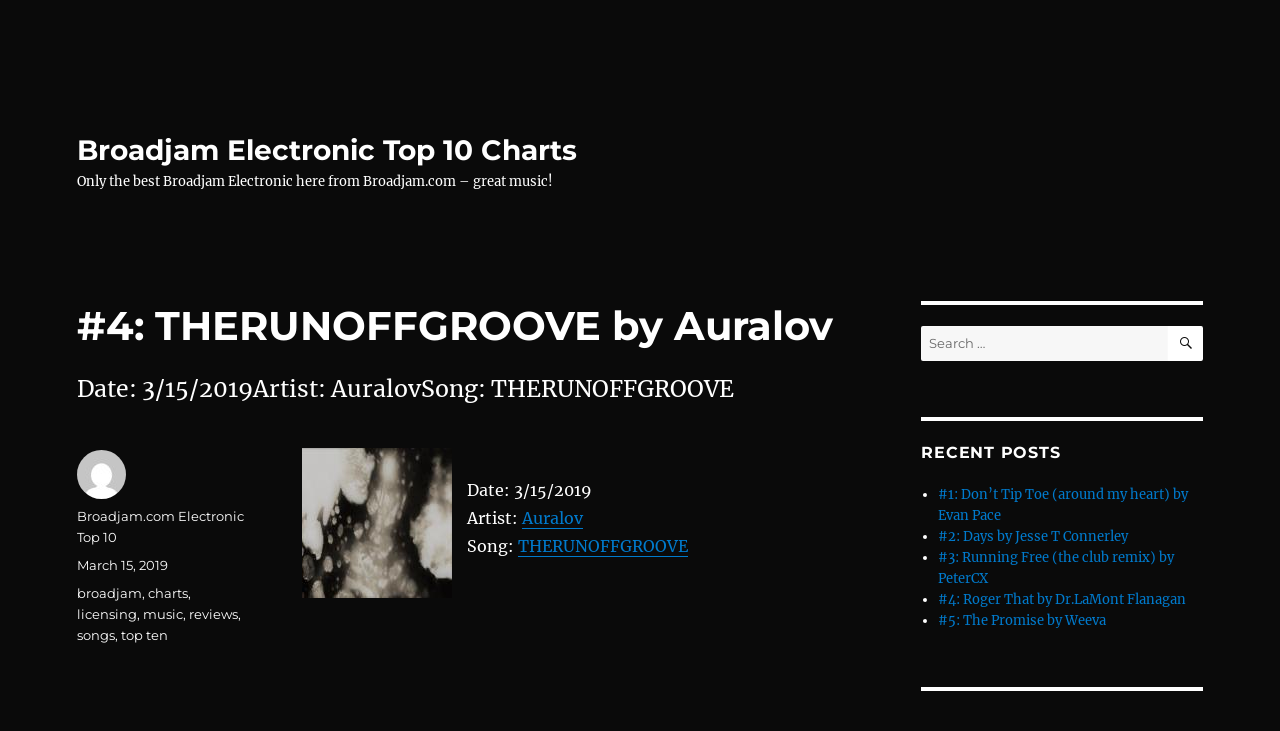

--- FILE ---
content_type: text/html; charset=UTF-8
request_url: https://broadjamelectronic.com/2019/03/15/4-therunoffgroove-by-auralov-3/
body_size: 40755
content:
<!DOCTYPE html>
<html lang="en-US" class="no-js">
<head>
	<meta charset="UTF-8">
	<meta name="viewport" content="width=device-width, initial-scale=1.0">
	<link rel="profile" href="https://gmpg.org/xfn/11">
		<script>
(function(html){html.className = html.className.replace(/\bno-js\b/,'js')})(document.documentElement);
//# sourceURL=twentysixteen_javascript_detection
</script>
<title>#4: THERUNOFFGROOVE by Auralov &#8211; Broadjam Electronic Top 10 Charts</title>
<meta name='robots' content='max-image-preview:large' />
<link rel="alternate" type="application/rss+xml" title="Broadjam Electronic Top 10 Charts &raquo; Feed" href="https://broadjamelectronic.com/feed/" />
<link rel="alternate" type="application/rss+xml" title="Broadjam Electronic Top 10 Charts &raquo; Comments Feed" href="https://broadjamelectronic.com/comments/feed/" />
<link rel="alternate" title="oEmbed (JSON)" type="application/json+oembed" href="https://broadjamelectronic.com/wp-json/oembed/1.0/embed?url=https%3A%2F%2Fbroadjamelectronic.com%2F2019%2F03%2F15%2F4-therunoffgroove-by-auralov-3%2F" />
<link rel="alternate" title="oEmbed (XML)" type="text/xml+oembed" href="https://broadjamelectronic.com/wp-json/oembed/1.0/embed?url=https%3A%2F%2Fbroadjamelectronic.com%2F2019%2F03%2F15%2F4-therunoffgroove-by-auralov-3%2F&#038;format=xml" />
<style id='wp-img-auto-sizes-contain-inline-css'>
img:is([sizes=auto i],[sizes^="auto," i]){contain-intrinsic-size:3000px 1500px}
/*# sourceURL=wp-img-auto-sizes-contain-inline-css */
</style>
<style id='wp-emoji-styles-inline-css'>

	img.wp-smiley, img.emoji {
		display: inline !important;
		border: none !important;
		box-shadow: none !important;
		height: 1em !important;
		width: 1em !important;
		margin: 0 0.07em !important;
		vertical-align: -0.1em !important;
		background: none !important;
		padding: 0 !important;
	}
/*# sourceURL=wp-emoji-styles-inline-css */
</style>
<style id='wp-block-library-inline-css'>
:root{--wp-block-synced-color:#7a00df;--wp-block-synced-color--rgb:122,0,223;--wp-bound-block-color:var(--wp-block-synced-color);--wp-editor-canvas-background:#ddd;--wp-admin-theme-color:#007cba;--wp-admin-theme-color--rgb:0,124,186;--wp-admin-theme-color-darker-10:#006ba1;--wp-admin-theme-color-darker-10--rgb:0,107,160.5;--wp-admin-theme-color-darker-20:#005a87;--wp-admin-theme-color-darker-20--rgb:0,90,135;--wp-admin-border-width-focus:2px}@media (min-resolution:192dpi){:root{--wp-admin-border-width-focus:1.5px}}.wp-element-button{cursor:pointer}:root .has-very-light-gray-background-color{background-color:#eee}:root .has-very-dark-gray-background-color{background-color:#313131}:root .has-very-light-gray-color{color:#eee}:root .has-very-dark-gray-color{color:#313131}:root .has-vivid-green-cyan-to-vivid-cyan-blue-gradient-background{background:linear-gradient(135deg,#00d084,#0693e3)}:root .has-purple-crush-gradient-background{background:linear-gradient(135deg,#34e2e4,#4721fb 50%,#ab1dfe)}:root .has-hazy-dawn-gradient-background{background:linear-gradient(135deg,#faaca8,#dad0ec)}:root .has-subdued-olive-gradient-background{background:linear-gradient(135deg,#fafae1,#67a671)}:root .has-atomic-cream-gradient-background{background:linear-gradient(135deg,#fdd79a,#004a59)}:root .has-nightshade-gradient-background{background:linear-gradient(135deg,#330968,#31cdcf)}:root .has-midnight-gradient-background{background:linear-gradient(135deg,#020381,#2874fc)}:root{--wp--preset--font-size--normal:16px;--wp--preset--font-size--huge:42px}.has-regular-font-size{font-size:1em}.has-larger-font-size{font-size:2.625em}.has-normal-font-size{font-size:var(--wp--preset--font-size--normal)}.has-huge-font-size{font-size:var(--wp--preset--font-size--huge)}.has-text-align-center{text-align:center}.has-text-align-left{text-align:left}.has-text-align-right{text-align:right}.has-fit-text{white-space:nowrap!important}#end-resizable-editor-section{display:none}.aligncenter{clear:both}.items-justified-left{justify-content:flex-start}.items-justified-center{justify-content:center}.items-justified-right{justify-content:flex-end}.items-justified-space-between{justify-content:space-between}.screen-reader-text{border:0;clip-path:inset(50%);height:1px;margin:-1px;overflow:hidden;padding:0;position:absolute;width:1px;word-wrap:normal!important}.screen-reader-text:focus{background-color:#ddd;clip-path:none;color:#444;display:block;font-size:1em;height:auto;left:5px;line-height:normal;padding:15px 23px 14px;text-decoration:none;top:5px;width:auto;z-index:100000}html :where(.has-border-color){border-style:solid}html :where([style*=border-top-color]){border-top-style:solid}html :where([style*=border-right-color]){border-right-style:solid}html :where([style*=border-bottom-color]){border-bottom-style:solid}html :where([style*=border-left-color]){border-left-style:solid}html :where([style*=border-width]){border-style:solid}html :where([style*=border-top-width]){border-top-style:solid}html :where([style*=border-right-width]){border-right-style:solid}html :where([style*=border-bottom-width]){border-bottom-style:solid}html :where([style*=border-left-width]){border-left-style:solid}html :where(img[class*=wp-image-]){height:auto;max-width:100%}:where(figure){margin:0 0 1em}html :where(.is-position-sticky){--wp-admin--admin-bar--position-offset:var(--wp-admin--admin-bar--height,0px)}@media screen and (max-width:600px){html :where(.is-position-sticky){--wp-admin--admin-bar--position-offset:0px}}

/*# sourceURL=wp-block-library-inline-css */
</style><style id='global-styles-inline-css'>
:root{--wp--preset--aspect-ratio--square: 1;--wp--preset--aspect-ratio--4-3: 4/3;--wp--preset--aspect-ratio--3-4: 3/4;--wp--preset--aspect-ratio--3-2: 3/2;--wp--preset--aspect-ratio--2-3: 2/3;--wp--preset--aspect-ratio--16-9: 16/9;--wp--preset--aspect-ratio--9-16: 9/16;--wp--preset--color--black: #000000;--wp--preset--color--cyan-bluish-gray: #abb8c3;--wp--preset--color--white: #fff;--wp--preset--color--pale-pink: #f78da7;--wp--preset--color--vivid-red: #cf2e2e;--wp--preset--color--luminous-vivid-orange: #ff6900;--wp--preset--color--luminous-vivid-amber: #fcb900;--wp--preset--color--light-green-cyan: #7bdcb5;--wp--preset--color--vivid-green-cyan: #00d084;--wp--preset--color--pale-cyan-blue: #8ed1fc;--wp--preset--color--vivid-cyan-blue: #0693e3;--wp--preset--color--vivid-purple: #9b51e0;--wp--preset--color--dark-gray: #1a1a1a;--wp--preset--color--medium-gray: #686868;--wp--preset--color--light-gray: #e5e5e5;--wp--preset--color--blue-gray: #4d545c;--wp--preset--color--bright-blue: #007acc;--wp--preset--color--light-blue: #9adffd;--wp--preset--color--dark-brown: #402b30;--wp--preset--color--medium-brown: #774e24;--wp--preset--color--dark-red: #640c1f;--wp--preset--color--bright-red: #ff675f;--wp--preset--color--yellow: #ffef8e;--wp--preset--gradient--vivid-cyan-blue-to-vivid-purple: linear-gradient(135deg,rgb(6,147,227) 0%,rgb(155,81,224) 100%);--wp--preset--gradient--light-green-cyan-to-vivid-green-cyan: linear-gradient(135deg,rgb(122,220,180) 0%,rgb(0,208,130) 100%);--wp--preset--gradient--luminous-vivid-amber-to-luminous-vivid-orange: linear-gradient(135deg,rgb(252,185,0) 0%,rgb(255,105,0) 100%);--wp--preset--gradient--luminous-vivid-orange-to-vivid-red: linear-gradient(135deg,rgb(255,105,0) 0%,rgb(207,46,46) 100%);--wp--preset--gradient--very-light-gray-to-cyan-bluish-gray: linear-gradient(135deg,rgb(238,238,238) 0%,rgb(169,184,195) 100%);--wp--preset--gradient--cool-to-warm-spectrum: linear-gradient(135deg,rgb(74,234,220) 0%,rgb(151,120,209) 20%,rgb(207,42,186) 40%,rgb(238,44,130) 60%,rgb(251,105,98) 80%,rgb(254,248,76) 100%);--wp--preset--gradient--blush-light-purple: linear-gradient(135deg,rgb(255,206,236) 0%,rgb(152,150,240) 100%);--wp--preset--gradient--blush-bordeaux: linear-gradient(135deg,rgb(254,205,165) 0%,rgb(254,45,45) 50%,rgb(107,0,62) 100%);--wp--preset--gradient--luminous-dusk: linear-gradient(135deg,rgb(255,203,112) 0%,rgb(199,81,192) 50%,rgb(65,88,208) 100%);--wp--preset--gradient--pale-ocean: linear-gradient(135deg,rgb(255,245,203) 0%,rgb(182,227,212) 50%,rgb(51,167,181) 100%);--wp--preset--gradient--electric-grass: linear-gradient(135deg,rgb(202,248,128) 0%,rgb(113,206,126) 100%);--wp--preset--gradient--midnight: linear-gradient(135deg,rgb(2,3,129) 0%,rgb(40,116,252) 100%);--wp--preset--font-size--small: 13px;--wp--preset--font-size--medium: 20px;--wp--preset--font-size--large: 36px;--wp--preset--font-size--x-large: 42px;--wp--preset--spacing--20: 0.44rem;--wp--preset--spacing--30: 0.67rem;--wp--preset--spacing--40: 1rem;--wp--preset--spacing--50: 1.5rem;--wp--preset--spacing--60: 2.25rem;--wp--preset--spacing--70: 3.38rem;--wp--preset--spacing--80: 5.06rem;--wp--preset--shadow--natural: 6px 6px 9px rgba(0, 0, 0, 0.2);--wp--preset--shadow--deep: 12px 12px 50px rgba(0, 0, 0, 0.4);--wp--preset--shadow--sharp: 6px 6px 0px rgba(0, 0, 0, 0.2);--wp--preset--shadow--outlined: 6px 6px 0px -3px rgb(255, 255, 255), 6px 6px rgb(0, 0, 0);--wp--preset--shadow--crisp: 6px 6px 0px rgb(0, 0, 0);}:where(.is-layout-flex){gap: 0.5em;}:where(.is-layout-grid){gap: 0.5em;}body .is-layout-flex{display: flex;}.is-layout-flex{flex-wrap: wrap;align-items: center;}.is-layout-flex > :is(*, div){margin: 0;}body .is-layout-grid{display: grid;}.is-layout-grid > :is(*, div){margin: 0;}:where(.wp-block-columns.is-layout-flex){gap: 2em;}:where(.wp-block-columns.is-layout-grid){gap: 2em;}:where(.wp-block-post-template.is-layout-flex){gap: 1.25em;}:where(.wp-block-post-template.is-layout-grid){gap: 1.25em;}.has-black-color{color: var(--wp--preset--color--black) !important;}.has-cyan-bluish-gray-color{color: var(--wp--preset--color--cyan-bluish-gray) !important;}.has-white-color{color: var(--wp--preset--color--white) !important;}.has-pale-pink-color{color: var(--wp--preset--color--pale-pink) !important;}.has-vivid-red-color{color: var(--wp--preset--color--vivid-red) !important;}.has-luminous-vivid-orange-color{color: var(--wp--preset--color--luminous-vivid-orange) !important;}.has-luminous-vivid-amber-color{color: var(--wp--preset--color--luminous-vivid-amber) !important;}.has-light-green-cyan-color{color: var(--wp--preset--color--light-green-cyan) !important;}.has-vivid-green-cyan-color{color: var(--wp--preset--color--vivid-green-cyan) !important;}.has-pale-cyan-blue-color{color: var(--wp--preset--color--pale-cyan-blue) !important;}.has-vivid-cyan-blue-color{color: var(--wp--preset--color--vivid-cyan-blue) !important;}.has-vivid-purple-color{color: var(--wp--preset--color--vivid-purple) !important;}.has-black-background-color{background-color: var(--wp--preset--color--black) !important;}.has-cyan-bluish-gray-background-color{background-color: var(--wp--preset--color--cyan-bluish-gray) !important;}.has-white-background-color{background-color: var(--wp--preset--color--white) !important;}.has-pale-pink-background-color{background-color: var(--wp--preset--color--pale-pink) !important;}.has-vivid-red-background-color{background-color: var(--wp--preset--color--vivid-red) !important;}.has-luminous-vivid-orange-background-color{background-color: var(--wp--preset--color--luminous-vivid-orange) !important;}.has-luminous-vivid-amber-background-color{background-color: var(--wp--preset--color--luminous-vivid-amber) !important;}.has-light-green-cyan-background-color{background-color: var(--wp--preset--color--light-green-cyan) !important;}.has-vivid-green-cyan-background-color{background-color: var(--wp--preset--color--vivid-green-cyan) !important;}.has-pale-cyan-blue-background-color{background-color: var(--wp--preset--color--pale-cyan-blue) !important;}.has-vivid-cyan-blue-background-color{background-color: var(--wp--preset--color--vivid-cyan-blue) !important;}.has-vivid-purple-background-color{background-color: var(--wp--preset--color--vivid-purple) !important;}.has-black-border-color{border-color: var(--wp--preset--color--black) !important;}.has-cyan-bluish-gray-border-color{border-color: var(--wp--preset--color--cyan-bluish-gray) !important;}.has-white-border-color{border-color: var(--wp--preset--color--white) !important;}.has-pale-pink-border-color{border-color: var(--wp--preset--color--pale-pink) !important;}.has-vivid-red-border-color{border-color: var(--wp--preset--color--vivid-red) !important;}.has-luminous-vivid-orange-border-color{border-color: var(--wp--preset--color--luminous-vivid-orange) !important;}.has-luminous-vivid-amber-border-color{border-color: var(--wp--preset--color--luminous-vivid-amber) !important;}.has-light-green-cyan-border-color{border-color: var(--wp--preset--color--light-green-cyan) !important;}.has-vivid-green-cyan-border-color{border-color: var(--wp--preset--color--vivid-green-cyan) !important;}.has-pale-cyan-blue-border-color{border-color: var(--wp--preset--color--pale-cyan-blue) !important;}.has-vivid-cyan-blue-border-color{border-color: var(--wp--preset--color--vivid-cyan-blue) !important;}.has-vivid-purple-border-color{border-color: var(--wp--preset--color--vivid-purple) !important;}.has-vivid-cyan-blue-to-vivid-purple-gradient-background{background: var(--wp--preset--gradient--vivid-cyan-blue-to-vivid-purple) !important;}.has-light-green-cyan-to-vivid-green-cyan-gradient-background{background: var(--wp--preset--gradient--light-green-cyan-to-vivid-green-cyan) !important;}.has-luminous-vivid-amber-to-luminous-vivid-orange-gradient-background{background: var(--wp--preset--gradient--luminous-vivid-amber-to-luminous-vivid-orange) !important;}.has-luminous-vivid-orange-to-vivid-red-gradient-background{background: var(--wp--preset--gradient--luminous-vivid-orange-to-vivid-red) !important;}.has-very-light-gray-to-cyan-bluish-gray-gradient-background{background: var(--wp--preset--gradient--very-light-gray-to-cyan-bluish-gray) !important;}.has-cool-to-warm-spectrum-gradient-background{background: var(--wp--preset--gradient--cool-to-warm-spectrum) !important;}.has-blush-light-purple-gradient-background{background: var(--wp--preset--gradient--blush-light-purple) !important;}.has-blush-bordeaux-gradient-background{background: var(--wp--preset--gradient--blush-bordeaux) !important;}.has-luminous-dusk-gradient-background{background: var(--wp--preset--gradient--luminous-dusk) !important;}.has-pale-ocean-gradient-background{background: var(--wp--preset--gradient--pale-ocean) !important;}.has-electric-grass-gradient-background{background: var(--wp--preset--gradient--electric-grass) !important;}.has-midnight-gradient-background{background: var(--wp--preset--gradient--midnight) !important;}.has-small-font-size{font-size: var(--wp--preset--font-size--small) !important;}.has-medium-font-size{font-size: var(--wp--preset--font-size--medium) !important;}.has-large-font-size{font-size: var(--wp--preset--font-size--large) !important;}.has-x-large-font-size{font-size: var(--wp--preset--font-size--x-large) !important;}
/*# sourceURL=global-styles-inline-css */
</style>

<style id='classic-theme-styles-inline-css'>
/*! This file is auto-generated */
.wp-block-button__link{color:#fff;background-color:#32373c;border-radius:9999px;box-shadow:none;text-decoration:none;padding:calc(.667em + 2px) calc(1.333em + 2px);font-size:1.125em}.wp-block-file__button{background:#32373c;color:#fff;text-decoration:none}
/*# sourceURL=/wp-includes/css/classic-themes.min.css */
</style>
<link rel='stylesheet' id='twentysixteen-fonts-css' href='https://broadjamelectronic.com/wp-content/themes/twentysixteen/fonts/merriweather-plus-montserrat-plus-inconsolata.css?ver=20230328' media='all' />
<link rel='stylesheet' id='genericons-css' href='https://broadjamelectronic.com/wp-content/themes/twentysixteen/genericons/genericons.css?ver=20251101' media='all' />
<link rel='stylesheet' id='twentysixteen-style-css' href='https://broadjamelectronic.com/wp-content/themes/twentysixteen/style.css?ver=20251202' media='all' />
<style id='twentysixteen-style-inline-css'>

		/* Custom Page Background Color */
		.site {
			background-color: #0a0a0a;
		}

		mark,
		ins,
		button,
		button[disabled]:hover,
		button[disabled]:focus,
		input[type="button"],
		input[type="button"][disabled]:hover,
		input[type="button"][disabled]:focus,
		input[type="reset"],
		input[type="reset"][disabled]:hover,
		input[type="reset"][disabled]:focus,
		input[type="submit"],
		input[type="submit"][disabled]:hover,
		input[type="submit"][disabled]:focus,
		.menu-toggle.toggled-on,
		.menu-toggle.toggled-on:hover,
		.menu-toggle.toggled-on:focus,
		.pagination .prev,
		.pagination .next,
		.pagination .prev:hover,
		.pagination .prev:focus,
		.pagination .next:hover,
		.pagination .next:focus,
		.pagination .nav-links:before,
		.pagination .nav-links:after,
		.widget_calendar tbody a,
		.widget_calendar tbody a:hover,
		.widget_calendar tbody a:focus,
		.page-links a,
		.page-links a:hover,
		.page-links a:focus {
			color: #0a0a0a;
		}

		@media screen and (min-width: 56.875em) {
			.main-navigation ul ul li {
				background-color: #0a0a0a;
			}

			.main-navigation ul ul:after {
				border-top-color: #0a0a0a;
				border-bottom-color: #0a0a0a;
			}
		}
	

		/* Custom Main Text Color */
		body,
		blockquote cite,
		blockquote small,
		.main-navigation a,
		.menu-toggle,
		.dropdown-toggle,
		.social-navigation a,
		.post-navigation a,
		.pagination a:hover,
		.pagination a:focus,
		.widget-title a,
		.site-branding .site-title a,
		.entry-title a,
		.page-links > .page-links-title,
		.comment-author,
		.comment-reply-title small a:hover,
		.comment-reply-title small a:focus {
			color: #ffffff;
		}

		blockquote,
		.menu-toggle.toggled-on,
		.menu-toggle.toggled-on:hover,
		.menu-toggle.toggled-on:focus,
		.post-navigation,
		.post-navigation div + div,
		.pagination,
		.widget,
		.page-header,
		.page-links a,
		.comments-title,
		.comment-reply-title {
			border-color: #ffffff;
		}

		button,
		button[disabled]:hover,
		button[disabled]:focus,
		input[type="button"],
		input[type="button"][disabled]:hover,
		input[type="button"][disabled]:focus,
		input[type="reset"],
		input[type="reset"][disabled]:hover,
		input[type="reset"][disabled]:focus,
		input[type="submit"],
		input[type="submit"][disabled]:hover,
		input[type="submit"][disabled]:focus,
		.menu-toggle.toggled-on,
		.menu-toggle.toggled-on:hover,
		.menu-toggle.toggled-on:focus,
		.pagination:before,
		.pagination:after,
		.pagination .prev,
		.pagination .next,
		.page-links a {
			background-color: #ffffff;
		}

		/* Border Color */
		fieldset,
		pre,
		abbr,
		acronym,
		table,
		th,
		td,
		input[type="date"],
		input[type="time"],
		input[type="datetime-local"],
		input[type="week"],
		input[type="month"],
		input[type="text"],
		input[type="email"],
		input[type="url"],
		input[type="password"],
		input[type="search"],
		input[type="tel"],
		input[type="number"],
		textarea,
		.main-navigation li,
		.main-navigation .primary-menu,
		.menu-toggle,
		.dropdown-toggle:after,
		.social-navigation a,
		.image-navigation,
		.comment-navigation,
		.tagcloud a,
		.entry-content,
		.entry-summary,
		.page-links a,
		.page-links > span,
		.comment-list article,
		.comment-list .pingback,
		.comment-list .trackback,
		.comment-reply-link,
		.no-comments,
		.widecolumn .mu_register .mu_alert {
			border-color: rgba( 255, 255, 255, 0.2);
		}

		hr,
		code {
			background-color: rgba( 255, 255, 255, 0.2);
		}

		@media screen and (min-width: 56.875em) {
			.main-navigation ul ul,
			.main-navigation ul ul li {
				border-color: rgba( 255, 255, 255, 0.2);
			}

			.main-navigation ul ul:before {
				border-top-color: rgba( 255, 255, 255, 0.2);
				border-bottom-color: rgba( 255, 255, 255, 0.2);
			}
		}
	

		/* Custom Secondary Text Color */

		/**
		 * IE8 and earlier will drop any block with CSS3 selectors.
		 * Do not combine these styles with the next block.
		 */
		body:not(.search-results) .entry-summary {
			color: #ffffff;
		}

		blockquote,
		.post-password-form label,
		a:hover,
		a:focus,
		a:active,
		.post-navigation .meta-nav,
		.image-navigation,
		.comment-navigation,
		.widget_recent_entries .post-date,
		.widget_rss .rss-date,
		.widget_rss cite,
		.site-description,
		.author-bio,
		.entry-footer,
		.entry-footer a,
		.sticky-post,
		.taxonomy-description,
		.entry-caption,
		.comment-metadata,
		.pingback .edit-link,
		.comment-metadata a,
		.pingback .comment-edit-link,
		.comment-form label,
		.comment-notes,
		.comment-awaiting-moderation,
		.logged-in-as,
		.form-allowed-tags,
		.site-info,
		.site-info a,
		.wp-caption .wp-caption-text,
		.gallery-caption,
		.widecolumn label,
		.widecolumn .mu_register label {
			color: #ffffff;
		}

		.widget_calendar tbody a:hover,
		.widget_calendar tbody a:focus {
			background-color: #ffffff;
		}
	
/*# sourceURL=twentysixteen-style-inline-css */
</style>
<link rel='stylesheet' id='twentysixteen-block-style-css' href='https://broadjamelectronic.com/wp-content/themes/twentysixteen/css/blocks.css?ver=20240817' media='all' />
<script src="https://broadjamelectronic.com/wp-includes/js/jquery/jquery.min.js?ver=3.7.1" id="jquery-core-js"></script>
<script src="https://broadjamelectronic.com/wp-includes/js/jquery/jquery-migrate.min.js?ver=3.4.1" id="jquery-migrate-js"></script>
<script id="twentysixteen-script-js-extra">
var screenReaderText = {"expand":"expand child menu","collapse":"collapse child menu"};
//# sourceURL=twentysixteen-script-js-extra
</script>
<script src="https://broadjamelectronic.com/wp-content/themes/twentysixteen/js/functions.js?ver=20230629" id="twentysixteen-script-js" defer data-wp-strategy="defer"></script>
<link rel="https://api.w.org/" href="https://broadjamelectronic.com/wp-json/" /><link rel="alternate" title="JSON" type="application/json" href="https://broadjamelectronic.com/wp-json/wp/v2/posts/7323" /><link rel="EditURI" type="application/rsd+xml" title="RSD" href="https://broadjamelectronic.com/xmlrpc.php?rsd" />
<meta name="generator" content="WordPress 6.9" />
<link rel="canonical" href="https://broadjamelectronic.com/2019/03/15/4-therunoffgroove-by-auralov-3/" />
<link rel='shortlink' href='https://broadjamelectronic.com/?p=7323' />
<style>.recentcomments a{display:inline !important;padding:0 !important;margin:0 !important;}</style><style id="custom-background-css">
body.custom-background { background-color: #0a0a0a; }
</style>
	</head>

<body class="wp-singular post-template-default single single-post postid-7323 single-format-standard custom-background wp-embed-responsive wp-theme-twentysixteen">
<div id="page" class="site">
	<div class="site-inner">
		<a class="skip-link screen-reader-text" href="#content">
			Skip to content		</a>

		<header id="masthead" class="site-header">
			<div class="site-header-main">
				<div class="site-branding">
											<p class="site-title"><a href="https://broadjamelectronic.com/" rel="home" >Broadjam Electronic Top 10 Charts</a></p>
												<p class="site-description">Only the best Broadjam Electronic here from Broadjam.com – great music!</p>
									</div><!-- .site-branding -->

							</div><!-- .site-header-main -->

					</header><!-- .site-header -->

		<div id="content" class="site-content">

<div id="primary" class="content-area">
	<main id="main" class="site-main">
		
<article id="post-7323" class="post-7323 post type-post status-publish format-standard hentry category-top-ten-songs tag-broadjam tag-charts tag-licensing tag-music tag-reviews tag-songs tag-top-ten">
	<header class="entry-header">
		<h1 class="entry-title">#4: THERUNOFFGROOVE by Auralov</h1>	</header><!-- .entry-header -->

				<div class="entry-summary">
				<p>Date: 3/15/2019Artist: AuralovSong: THERUNOFFGROOVE</p>
			</div><!-- .entry-summary -->
			
	
	<div class="entry-content">
		<p><img decoding="async" style="margin-right:15px" align="left" border="0" width="150" height="150" src="https://d3ck8ztij7t71z.cloudfront.net/191/191749/tmb_150x150_191749_282787.jpg" title="THERUNOFFGROOVE by Auralov" alt="THERUNOFFGROOVE by Auralov" /></p>
<p>Date: 3/15/2019<br />Artist: <a href="http://www.broadjam.com/Auralov" >Auralov</a><br />Song: <a href="http://www.broadjam.com/artists/songs.php?artistID=122018&#038;mediaID=730511">THERUNOFFGROOVE</a></p>
	</div><!-- .entry-content -->

	<footer class="entry-footer">
		<span class="byline"><img alt='' src='https://secure.gravatar.com/avatar/9c7e89506077c830701c0fd4010bfc4eceb9f145862262c72a31bb71c8ef5825?s=49&#038;d=mm&#038;r=g' srcset='https://secure.gravatar.com/avatar/9c7e89506077c830701c0fd4010bfc4eceb9f145862262c72a31bb71c8ef5825?s=98&#038;d=mm&#038;r=g 2x' class='avatar avatar-49 photo' height='49' width='49' decoding='async'/><span class="screen-reader-text">Author </span><span class="author vcard"><a class="url fn n" href="https://broadjamelectronic.com/author/broadjam-com-electronic-top-10/">Broadjam.com Electronic Top 10</a></span></span><span class="posted-on"><span class="screen-reader-text">Posted on </span><a href="https://broadjamelectronic.com/2019/03/15/4-therunoffgroove-by-auralov-3/" rel="bookmark"><time class="entry-date published updated" datetime="2019-03-15T12:00:02+00:00">March 15, 2019</time></a></span><span class="tags-links"><span class="screen-reader-text">Tags </span><a href="https://broadjamelectronic.com/tag/broadjam/" rel="tag">broadjam</a>, <a href="https://broadjamelectronic.com/tag/charts/" rel="tag">charts</a>, <a href="https://broadjamelectronic.com/tag/licensing/" rel="tag">licensing</a>, <a href="https://broadjamelectronic.com/tag/music/" rel="tag">music</a>, <a href="https://broadjamelectronic.com/tag/reviews/" rel="tag">reviews</a>, <a href="https://broadjamelectronic.com/tag/songs/" rel="tag">songs</a>, <a href="https://broadjamelectronic.com/tag/top-ten/" rel="tag">top ten</a></span>			</footer><!-- .entry-footer -->
</article><!-- #post-7323 -->

	<nav class="navigation post-navigation" aria-label="Posts">
		<h2 class="screen-reader-text">Post navigation</h2>
		<div class="nav-links"><div class="nav-previous"><a href="https://broadjamelectronic.com/2019/03/15/5-far-side-of-the-moon-by-chantitown-8/" rel="prev"><span class="meta-nav" aria-hidden="true">Previous</span> <span class="screen-reader-text">Previous post:</span> <span class="post-title">#5: Far Side Of The Moon by Chantitown</span></a></div><div class="nav-next"><a href="https://broadjamelectronic.com/2019/03/15/3-vi-drag-principle-2019-instrumental-by-n-jones-protilius-productions-16/" rel="next"><span class="meta-nav" aria-hidden="true">Next</span> <span class="screen-reader-text">Next post:</span> <span class="post-title">#3: VI: Drag Principle (2019 Instrumental) by N.Jones, Protilius Productions</span></a></div></div>
	</nav>
	</main><!-- .site-main -->

	
</div><!-- .content-area -->


	<aside id="secondary" class="sidebar widget-area">
		<section id="search-2" class="widget widget_search">
<form role="search" method="get" class="search-form" action="https://broadjamelectronic.com/">
	<label>
		<span class="screen-reader-text">
			Search for:		</span>
		<input type="search" class="search-field" placeholder="Search &hellip;" value="" name="s" />
	</label>
	<button type="submit" class="search-submit"><span class="screen-reader-text">
		Search	</span></button>
</form>
</section>
		<section id="recent-posts-2" class="widget widget_recent_entries">
		<h2 class="widget-title">Recent Posts</h2><nav aria-label="Recent Posts">
		<ul>
											<li>
					<a href="https://broadjamelectronic.com/2026/01/21/1-dont-tip-toe-around-my-heart-by-evan-pace-301/">#1: Don&#8217;t Tip Toe (around my heart) by Evan Pace</a>
									</li>
											<li>
					<a href="https://broadjamelectronic.com/2026/01/21/2-days-by-jesse-t-connerley-43/">#2: Days by Jesse T Connerley</a>
									</li>
											<li>
					<a href="https://broadjamelectronic.com/2026/01/21/3-running-free-the-club-remix-by-petercx-6/">#3: Running Free (the club remix) by PeterCX</a>
									</li>
											<li>
					<a href="https://broadjamelectronic.com/2026/01/21/4-roger-that-by-dr-lamont-flanagan-6/">#4: Roger That by Dr.LaMont Flanagan</a>
									</li>
											<li>
					<a href="https://broadjamelectronic.com/2026/01/21/5-the-promise-by-weeva-85/">#5: The Promise by Weeva</a>
									</li>
					</ul>

		</nav></section><section id="recent-comments-2" class="widget widget_recent_comments"><h2 class="widget-title">Recent Comments</h2><nav aria-label="Recent Comments"><ul id="recentcomments"></ul></nav></section><section id="archives-2" class="widget widget_archive"><h2 class="widget-title">Archives</h2><nav aria-label="Archives">
			<ul>
					<li><a href='https://broadjamelectronic.com/2026/01/'>January 2026</a></li>
	<li><a href='https://broadjamelectronic.com/2025/12/'>December 2025</a></li>
	<li><a href='https://broadjamelectronic.com/2025/11/'>November 2025</a></li>
	<li><a href='https://broadjamelectronic.com/2025/10/'>October 2025</a></li>
	<li><a href='https://broadjamelectronic.com/2025/09/'>September 2025</a></li>
	<li><a href='https://broadjamelectronic.com/2025/08/'>August 2025</a></li>
	<li><a href='https://broadjamelectronic.com/2025/07/'>July 2025</a></li>
	<li><a href='https://broadjamelectronic.com/2025/06/'>June 2025</a></li>
	<li><a href='https://broadjamelectronic.com/2025/05/'>May 2025</a></li>
	<li><a href='https://broadjamelectronic.com/2025/04/'>April 2025</a></li>
	<li><a href='https://broadjamelectronic.com/2025/03/'>March 2025</a></li>
	<li><a href='https://broadjamelectronic.com/2025/02/'>February 2025</a></li>
	<li><a href='https://broadjamelectronic.com/2025/01/'>January 2025</a></li>
	<li><a href='https://broadjamelectronic.com/2024/12/'>December 2024</a></li>
	<li><a href='https://broadjamelectronic.com/2024/11/'>November 2024</a></li>
	<li><a href='https://broadjamelectronic.com/2024/10/'>October 2024</a></li>
	<li><a href='https://broadjamelectronic.com/2024/09/'>September 2024</a></li>
	<li><a href='https://broadjamelectronic.com/2024/08/'>August 2024</a></li>
	<li><a href='https://broadjamelectronic.com/2024/07/'>July 2024</a></li>
	<li><a href='https://broadjamelectronic.com/2024/06/'>June 2024</a></li>
	<li><a href='https://broadjamelectronic.com/2024/05/'>May 2024</a></li>
	<li><a href='https://broadjamelectronic.com/2024/04/'>April 2024</a></li>
	<li><a href='https://broadjamelectronic.com/2024/03/'>March 2024</a></li>
	<li><a href='https://broadjamelectronic.com/2024/02/'>February 2024</a></li>
	<li><a href='https://broadjamelectronic.com/2024/01/'>January 2024</a></li>
	<li><a href='https://broadjamelectronic.com/2023/12/'>December 2023</a></li>
	<li><a href='https://broadjamelectronic.com/2023/11/'>November 2023</a></li>
	<li><a href='https://broadjamelectronic.com/2023/10/'>October 2023</a></li>
	<li><a href='https://broadjamelectronic.com/2023/09/'>September 2023</a></li>
	<li><a href='https://broadjamelectronic.com/2023/08/'>August 2023</a></li>
	<li><a href='https://broadjamelectronic.com/2023/07/'>July 2023</a></li>
	<li><a href='https://broadjamelectronic.com/2023/06/'>June 2023</a></li>
	<li><a href='https://broadjamelectronic.com/2023/05/'>May 2023</a></li>
	<li><a href='https://broadjamelectronic.com/2023/04/'>April 2023</a></li>
	<li><a href='https://broadjamelectronic.com/2023/03/'>March 2023</a></li>
	<li><a href='https://broadjamelectronic.com/2023/02/'>February 2023</a></li>
	<li><a href='https://broadjamelectronic.com/2023/01/'>January 2023</a></li>
	<li><a href='https://broadjamelectronic.com/2022/12/'>December 2022</a></li>
	<li><a href='https://broadjamelectronic.com/2022/11/'>November 2022</a></li>
	<li><a href='https://broadjamelectronic.com/2022/10/'>October 2022</a></li>
	<li><a href='https://broadjamelectronic.com/2022/09/'>September 2022</a></li>
	<li><a href='https://broadjamelectronic.com/2022/08/'>August 2022</a></li>
	<li><a href='https://broadjamelectronic.com/2022/07/'>July 2022</a></li>
	<li><a href='https://broadjamelectronic.com/2022/05/'>May 2022</a></li>
	<li><a href='https://broadjamelectronic.com/2022/04/'>April 2022</a></li>
	<li><a href='https://broadjamelectronic.com/2022/03/'>March 2022</a></li>
	<li><a href='https://broadjamelectronic.com/2022/02/'>February 2022</a></li>
	<li><a href='https://broadjamelectronic.com/2022/01/'>January 2022</a></li>
	<li><a href='https://broadjamelectronic.com/2021/12/'>December 2021</a></li>
	<li><a href='https://broadjamelectronic.com/2021/11/'>November 2021</a></li>
	<li><a href='https://broadjamelectronic.com/2021/10/'>October 2021</a></li>
	<li><a href='https://broadjamelectronic.com/2021/09/'>September 2021</a></li>
	<li><a href='https://broadjamelectronic.com/2021/08/'>August 2021</a></li>
	<li><a href='https://broadjamelectronic.com/2021/07/'>July 2021</a></li>
	<li><a href='https://broadjamelectronic.com/2021/06/'>June 2021</a></li>
	<li><a href='https://broadjamelectronic.com/2021/05/'>May 2021</a></li>
	<li><a href='https://broadjamelectronic.com/2021/04/'>April 2021</a></li>
	<li><a href='https://broadjamelectronic.com/2021/03/'>March 2021</a></li>
	<li><a href='https://broadjamelectronic.com/2021/02/'>February 2021</a></li>
	<li><a href='https://broadjamelectronic.com/2021/01/'>January 2021</a></li>
	<li><a href='https://broadjamelectronic.com/2020/12/'>December 2020</a></li>
	<li><a href='https://broadjamelectronic.com/2020/11/'>November 2020</a></li>
	<li><a href='https://broadjamelectronic.com/2020/10/'>October 2020</a></li>
	<li><a href='https://broadjamelectronic.com/2020/09/'>September 2020</a></li>
	<li><a href='https://broadjamelectronic.com/2020/08/'>August 2020</a></li>
	<li><a href='https://broadjamelectronic.com/2020/07/'>July 2020</a></li>
	<li><a href='https://broadjamelectronic.com/2020/06/'>June 2020</a></li>
	<li><a href='https://broadjamelectronic.com/2020/05/'>May 2020</a></li>
	<li><a href='https://broadjamelectronic.com/2020/04/'>April 2020</a></li>
	<li><a href='https://broadjamelectronic.com/2020/03/'>March 2020</a></li>
	<li><a href='https://broadjamelectronic.com/2020/02/'>February 2020</a></li>
	<li><a href='https://broadjamelectronic.com/2020/01/'>January 2020</a></li>
	<li><a href='https://broadjamelectronic.com/2019/12/'>December 2019</a></li>
	<li><a href='https://broadjamelectronic.com/2019/11/'>November 2019</a></li>
	<li><a href='https://broadjamelectronic.com/2019/10/'>October 2019</a></li>
	<li><a href='https://broadjamelectronic.com/2019/09/'>September 2019</a></li>
	<li><a href='https://broadjamelectronic.com/2019/08/'>August 2019</a></li>
	<li><a href='https://broadjamelectronic.com/2019/07/'>July 2019</a></li>
	<li><a href='https://broadjamelectronic.com/2019/06/'>June 2019</a></li>
	<li><a href='https://broadjamelectronic.com/2019/05/'>May 2019</a></li>
	<li><a href='https://broadjamelectronic.com/2019/04/'>April 2019</a></li>
	<li><a href='https://broadjamelectronic.com/2019/03/'>March 2019</a></li>
	<li><a href='https://broadjamelectronic.com/2019/02/'>February 2019</a></li>
	<li><a href='https://broadjamelectronic.com/2019/01/'>January 2019</a></li>
	<li><a href='https://broadjamelectronic.com/2018/12/'>December 2018</a></li>
	<li><a href='https://broadjamelectronic.com/2018/11/'>November 2018</a></li>
	<li><a href='https://broadjamelectronic.com/2018/10/'>October 2018</a></li>
	<li><a href='https://broadjamelectronic.com/2018/09/'>September 2018</a></li>
	<li><a href='https://broadjamelectronic.com/2018/08/'>August 2018</a></li>
	<li><a href='https://broadjamelectronic.com/2018/07/'>July 2018</a></li>
	<li><a href='https://broadjamelectronic.com/2018/06/'>June 2018</a></li>
	<li><a href='https://broadjamelectronic.com/2018/05/'>May 2018</a></li>
	<li><a href='https://broadjamelectronic.com/2018/04/'>April 2018</a></li>
	<li><a href='https://broadjamelectronic.com/2018/03/'>March 2018</a></li>
			</ul>

			</nav></section><section id="categories-2" class="widget widget_categories"><h2 class="widget-title">Categories</h2><nav aria-label="Categories">
			<ul>
					<li class="cat-item cat-item-3"><a href="https://broadjamelectronic.com/category/top-ten-songs/">Top Ten Songs</a>
</li>
			</ul>

			</nav></section><section id="meta-2" class="widget widget_meta"><h2 class="widget-title">Meta</h2><nav aria-label="Meta">
		<ul>
						<li><a href="https://broadjamelectronic.com/wp-login.php">Log in</a></li>
			<li><a href="https://broadjamelectronic.com/feed/">Entries feed</a></li>
			<li><a href="https://broadjamelectronic.com/comments/feed/">Comments feed</a></li>

			<li><a href="https://wordpress.org/">WordPress.org</a></li>
		</ul>

		</nav></section>	</aside><!-- .sidebar .widget-area -->

		</div><!-- .site-content -->

		<footer id="colophon" class="site-footer">
			
			
			<div class="site-info">
								<span class="site-title"><a href="https://broadjamelectronic.com/" rel="home">Broadjam Electronic Top 10 Charts</a></span>
								<a href="https://wordpress.org/" class="imprint">
					Proudly powered by WordPress				</a>
			</div><!-- .site-info -->
		</footer><!-- .site-footer -->
	</div><!-- .site-inner -->
</div><!-- .site -->

<script type="speculationrules">
{"prefetch":[{"source":"document","where":{"and":[{"href_matches":"/*"},{"not":{"href_matches":["/wp-*.php","/wp-admin/*","/wp-content/uploads/*","/wp-content/*","/wp-content/plugins/*","/wp-content/themes/twentysixteen/*","/*\\?(.+)"]}},{"not":{"selector_matches":"a[rel~=\"nofollow\"]"}},{"not":{"selector_matches":".no-prefetch, .no-prefetch a"}}]},"eagerness":"conservative"}]}
</script>
<script id="wp-emoji-settings" type="application/json">
{"baseUrl":"https://s.w.org/images/core/emoji/17.0.2/72x72/","ext":".png","svgUrl":"https://s.w.org/images/core/emoji/17.0.2/svg/","svgExt":".svg","source":{"concatemoji":"https://broadjamelectronic.com/wp-includes/js/wp-emoji-release.min.js?ver=6.9"}}
</script>
<script type="module">
/*! This file is auto-generated */
const a=JSON.parse(document.getElementById("wp-emoji-settings").textContent),o=(window._wpemojiSettings=a,"wpEmojiSettingsSupports"),s=["flag","emoji"];function i(e){try{var t={supportTests:e,timestamp:(new Date).valueOf()};sessionStorage.setItem(o,JSON.stringify(t))}catch(e){}}function c(e,t,n){e.clearRect(0,0,e.canvas.width,e.canvas.height),e.fillText(t,0,0);t=new Uint32Array(e.getImageData(0,0,e.canvas.width,e.canvas.height).data);e.clearRect(0,0,e.canvas.width,e.canvas.height),e.fillText(n,0,0);const a=new Uint32Array(e.getImageData(0,0,e.canvas.width,e.canvas.height).data);return t.every((e,t)=>e===a[t])}function p(e,t){e.clearRect(0,0,e.canvas.width,e.canvas.height),e.fillText(t,0,0);var n=e.getImageData(16,16,1,1);for(let e=0;e<n.data.length;e++)if(0!==n.data[e])return!1;return!0}function u(e,t,n,a){switch(t){case"flag":return n(e,"\ud83c\udff3\ufe0f\u200d\u26a7\ufe0f","\ud83c\udff3\ufe0f\u200b\u26a7\ufe0f")?!1:!n(e,"\ud83c\udde8\ud83c\uddf6","\ud83c\udde8\u200b\ud83c\uddf6")&&!n(e,"\ud83c\udff4\udb40\udc67\udb40\udc62\udb40\udc65\udb40\udc6e\udb40\udc67\udb40\udc7f","\ud83c\udff4\u200b\udb40\udc67\u200b\udb40\udc62\u200b\udb40\udc65\u200b\udb40\udc6e\u200b\udb40\udc67\u200b\udb40\udc7f");case"emoji":return!a(e,"\ud83e\u1fac8")}return!1}function f(e,t,n,a){let r;const o=(r="undefined"!=typeof WorkerGlobalScope&&self instanceof WorkerGlobalScope?new OffscreenCanvas(300,150):document.createElement("canvas")).getContext("2d",{willReadFrequently:!0}),s=(o.textBaseline="top",o.font="600 32px Arial",{});return e.forEach(e=>{s[e]=t(o,e,n,a)}),s}function r(e){var t=document.createElement("script");t.src=e,t.defer=!0,document.head.appendChild(t)}a.supports={everything:!0,everythingExceptFlag:!0},new Promise(t=>{let n=function(){try{var e=JSON.parse(sessionStorage.getItem(o));if("object"==typeof e&&"number"==typeof e.timestamp&&(new Date).valueOf()<e.timestamp+604800&&"object"==typeof e.supportTests)return e.supportTests}catch(e){}return null}();if(!n){if("undefined"!=typeof Worker&&"undefined"!=typeof OffscreenCanvas&&"undefined"!=typeof URL&&URL.createObjectURL&&"undefined"!=typeof Blob)try{var e="postMessage("+f.toString()+"("+[JSON.stringify(s),u.toString(),c.toString(),p.toString()].join(",")+"));",a=new Blob([e],{type:"text/javascript"});const r=new Worker(URL.createObjectURL(a),{name:"wpTestEmojiSupports"});return void(r.onmessage=e=>{i(n=e.data),r.terminate(),t(n)})}catch(e){}i(n=f(s,u,c,p))}t(n)}).then(e=>{for(const n in e)a.supports[n]=e[n],a.supports.everything=a.supports.everything&&a.supports[n],"flag"!==n&&(a.supports.everythingExceptFlag=a.supports.everythingExceptFlag&&a.supports[n]);var t;a.supports.everythingExceptFlag=a.supports.everythingExceptFlag&&!a.supports.flag,a.supports.everything||((t=a.source||{}).concatemoji?r(t.concatemoji):t.wpemoji&&t.twemoji&&(r(t.twemoji),r(t.wpemoji)))});
//# sourceURL=https://broadjamelectronic.com/wp-includes/js/wp-emoji-loader.min.js
</script>
</body>
</html>
